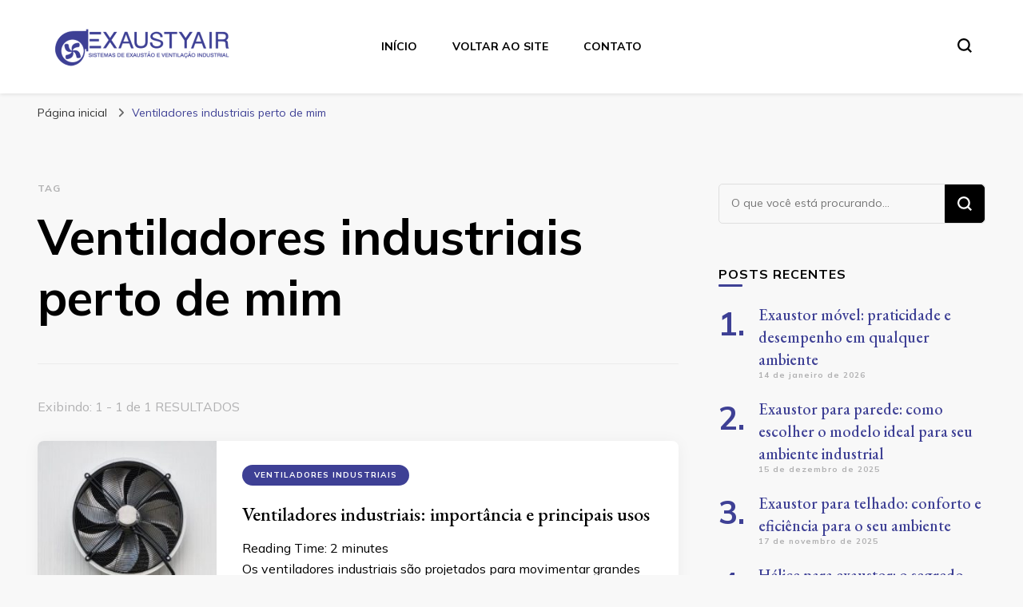

--- FILE ---
content_type: text/html; charset=UTF-8
request_url: https://www.exaustyair.com.br/blog/tag/ventiladores-industriais-perto-de-mim/
body_size: 14707
content:
    <!DOCTYPE html>
    <html lang="pt-BR">
    <head itemscope itemtype="http://schema.org/WebSite">
	    <meta charset="UTF-8">
    <meta name="viewport" content="width=device-width, initial-scale=1">
    <link rel="profile" href="http://gmpg.org/xfn/11">
    <meta name='robots' content='index, follow, max-image-preview:large, max-snippet:-1, max-video-preview:-1' />

	<!-- This site is optimized with the Yoast SEO plugin v23.2 - https://yoast.com/wordpress/plugins/seo/ -->
	<title>Arquivo de Ventiladores industriais perto de mim - Blog</title>
	<link rel="canonical" href="https://www.exaustyair.com.br/blog/tag/ventiladores-industriais-perto-de-mim/" />
	<meta property="og:locale" content="pt_BR" />
	<meta property="og:type" content="article" />
	<meta property="og:title" content="Arquivo de Ventiladores industriais perto de mim - Blog" />
	<meta property="og:url" content="https://www.exaustyair.com.br/blog/tag/ventiladores-industriais-perto-de-mim/" />
	<meta property="og:site_name" content="Blog" />
	<meta name="twitter:card" content="summary_large_image" />
	<script type="application/ld+json" class="yoast-schema-graph">{"@context":"https://schema.org","@graph":[{"@type":"CollectionPage","@id":"https://www.exaustyair.com.br/blog/tag/ventiladores-industriais-perto-de-mim/","url":"https://www.exaustyair.com.br/blog/tag/ventiladores-industriais-perto-de-mim/","name":"Arquivo de Ventiladores industriais perto de mim - Blog","isPartOf":{"@id":"https://www.exaustyair.com.br/blog/#website"},"primaryImageOfPage":{"@id":"https://www.exaustyair.com.br/blog/tag/ventiladores-industriais-perto-de-mim/#primaryimage"},"image":{"@id":"https://www.exaustyair.com.br/blog/tag/ventiladores-industriais-perto-de-mim/#primaryimage"},"thumbnailUrl":"https://www.exaustyair.com.br/blog/wp-content/uploads/2024/03/ventiladores-industriais-1.jpg","breadcrumb":{"@id":"https://www.exaustyair.com.br/blog/tag/ventiladores-industriais-perto-de-mim/#breadcrumb"},"inLanguage":"pt-BR"},{"@type":"ImageObject","inLanguage":"pt-BR","@id":"https://www.exaustyair.com.br/blog/tag/ventiladores-industriais-perto-de-mim/#primaryimage","url":"https://www.exaustyair.com.br/blog/wp-content/uploads/2024/03/ventiladores-industriais-1.jpg","contentUrl":"https://www.exaustyair.com.br/blog/wp-content/uploads/2024/03/ventiladores-industriais-1.jpg","width":1000,"height":622},{"@type":"BreadcrumbList","@id":"https://www.exaustyair.com.br/blog/tag/ventiladores-industriais-perto-de-mim/#breadcrumb","itemListElement":[{"@type":"ListItem","position":1,"name":"Início","item":"https://www.exaustyair.com.br/blog/"},{"@type":"ListItem","position":2,"name":"Ventiladores industriais perto de mim"}]},{"@type":"WebSite","@id":"https://www.exaustyair.com.br/blog/#website","url":"https://www.exaustyair.com.br/blog/","name":"Blog","description":"Exaustyair","publisher":{"@id":"https://www.exaustyair.com.br/blog/#organization"},"potentialAction":[{"@type":"SearchAction","target":{"@type":"EntryPoint","urlTemplate":"https://www.exaustyair.com.br/blog/?s={search_term_string}"},"query-input":"required name=search_term_string"}],"inLanguage":"pt-BR"},{"@type":"Organization","@id":"https://www.exaustyair.com.br/blog/#organization","name":"Blog","url":"https://www.exaustyair.com.br/blog/","logo":{"@type":"ImageObject","inLanguage":"pt-BR","@id":"https://www.exaustyair.com.br/blog/#/schema/logo/image/","url":"https://www.exaustyair.com.br/blog/wp-content/uploads/2024/03/logo-1.png","contentUrl":"https://www.exaustyair.com.br/blog/wp-content/uploads/2024/03/logo-1.png","width":450,"height":150,"caption":"Blog"},"image":{"@id":"https://www.exaustyair.com.br/blog/#/schema/logo/image/"}}]}</script>
	<!-- / Yoast SEO plugin. -->


<link rel='dns-prefetch' href='//fonts.googleapis.com' />
<link rel="alternate" type="application/rss+xml" title="Feed para Blog &raquo;" href="https://www.exaustyair.com.br/blog/feed/" />
<link rel="alternate" type="application/rss+xml" title="Feed de comentários para Blog &raquo;" href="https://www.exaustyair.com.br/blog/comments/feed/" />
<link rel="alternate" type="application/rss+xml" title="Feed de tag para Blog &raquo; Ventiladores industriais perto de mim" href="https://www.exaustyair.com.br/blog/tag/ventiladores-industriais-perto-de-mim/feed/" />
<style id='wp-img-auto-sizes-contain-inline-css' type='text/css'>
img:is([sizes=auto i],[sizes^="auto," i]){contain-intrinsic-size:3000px 1500px}
/*# sourceURL=wp-img-auto-sizes-contain-inline-css */
</style>
<style id='wp-emoji-styles-inline-css' type='text/css'>

	img.wp-smiley, img.emoji {
		display: inline !important;
		border: none !important;
		box-shadow: none !important;
		height: 1em !important;
		width: 1em !important;
		margin: 0 0.07em !important;
		vertical-align: -0.1em !important;
		background: none !important;
		padding: 0 !important;
	}
/*# sourceURL=wp-emoji-styles-inline-css */
</style>
<style id='wp-block-library-inline-css' type='text/css'>
:root{--wp-block-synced-color:#7a00df;--wp-block-synced-color--rgb:122,0,223;--wp-bound-block-color:var(--wp-block-synced-color);--wp-editor-canvas-background:#ddd;--wp-admin-theme-color:#007cba;--wp-admin-theme-color--rgb:0,124,186;--wp-admin-theme-color-darker-10:#006ba1;--wp-admin-theme-color-darker-10--rgb:0,107,160.5;--wp-admin-theme-color-darker-20:#005a87;--wp-admin-theme-color-darker-20--rgb:0,90,135;--wp-admin-border-width-focus:2px}@media (min-resolution:192dpi){:root{--wp-admin-border-width-focus:1.5px}}.wp-element-button{cursor:pointer}:root .has-very-light-gray-background-color{background-color:#eee}:root .has-very-dark-gray-background-color{background-color:#313131}:root .has-very-light-gray-color{color:#eee}:root .has-very-dark-gray-color{color:#313131}:root .has-vivid-green-cyan-to-vivid-cyan-blue-gradient-background{background:linear-gradient(135deg,#00d084,#0693e3)}:root .has-purple-crush-gradient-background{background:linear-gradient(135deg,#34e2e4,#4721fb 50%,#ab1dfe)}:root .has-hazy-dawn-gradient-background{background:linear-gradient(135deg,#faaca8,#dad0ec)}:root .has-subdued-olive-gradient-background{background:linear-gradient(135deg,#fafae1,#67a671)}:root .has-atomic-cream-gradient-background{background:linear-gradient(135deg,#fdd79a,#004a59)}:root .has-nightshade-gradient-background{background:linear-gradient(135deg,#330968,#31cdcf)}:root .has-midnight-gradient-background{background:linear-gradient(135deg,#020381,#2874fc)}:root{--wp--preset--font-size--normal:16px;--wp--preset--font-size--huge:42px}.has-regular-font-size{font-size:1em}.has-larger-font-size{font-size:2.625em}.has-normal-font-size{font-size:var(--wp--preset--font-size--normal)}.has-huge-font-size{font-size:var(--wp--preset--font-size--huge)}.has-text-align-center{text-align:center}.has-text-align-left{text-align:left}.has-text-align-right{text-align:right}.has-fit-text{white-space:nowrap!important}#end-resizable-editor-section{display:none}.aligncenter{clear:both}.items-justified-left{justify-content:flex-start}.items-justified-center{justify-content:center}.items-justified-right{justify-content:flex-end}.items-justified-space-between{justify-content:space-between}.screen-reader-text{border:0;clip-path:inset(50%);height:1px;margin:-1px;overflow:hidden;padding:0;position:absolute;width:1px;word-wrap:normal!important}.screen-reader-text:focus{background-color:#ddd;clip-path:none;color:#444;display:block;font-size:1em;height:auto;left:5px;line-height:normal;padding:15px 23px 14px;text-decoration:none;top:5px;width:auto;z-index:100000}html :where(.has-border-color){border-style:solid}html :where([style*=border-top-color]){border-top-style:solid}html :where([style*=border-right-color]){border-right-style:solid}html :where([style*=border-bottom-color]){border-bottom-style:solid}html :where([style*=border-left-color]){border-left-style:solid}html :where([style*=border-width]){border-style:solid}html :where([style*=border-top-width]){border-top-style:solid}html :where([style*=border-right-width]){border-right-style:solid}html :where([style*=border-bottom-width]){border-bottom-style:solid}html :where([style*=border-left-width]){border-left-style:solid}html :where(img[class*=wp-image-]){height:auto;max-width:100%}:where(figure){margin:0 0 1em}html :where(.is-position-sticky){--wp-admin--admin-bar--position-offset:var(--wp-admin--admin-bar--height,0px)}@media screen and (max-width:600px){html :where(.is-position-sticky){--wp-admin--admin-bar--position-offset:0px}}

/*# sourceURL=wp-block-library-inline-css */
</style><style id='wp-block-categories-inline-css' type='text/css'>
.wp-block-categories{box-sizing:border-box}.wp-block-categories.alignleft{margin-right:2em}.wp-block-categories.alignright{margin-left:2em}.wp-block-categories.wp-block-categories-dropdown.aligncenter{text-align:center}.wp-block-categories .wp-block-categories__label{display:block;width:100%}
/*# sourceURL=https://www.exaustyair.com.br/blog/wp-includes/blocks/categories/style.min.css */
</style>
<style id='wp-block-heading-inline-css' type='text/css'>
h1:where(.wp-block-heading).has-background,h2:where(.wp-block-heading).has-background,h3:where(.wp-block-heading).has-background,h4:where(.wp-block-heading).has-background,h5:where(.wp-block-heading).has-background,h6:where(.wp-block-heading).has-background{padding:1.25em 2.375em}h1.has-text-align-left[style*=writing-mode]:where([style*=vertical-lr]),h1.has-text-align-right[style*=writing-mode]:where([style*=vertical-rl]),h2.has-text-align-left[style*=writing-mode]:where([style*=vertical-lr]),h2.has-text-align-right[style*=writing-mode]:where([style*=vertical-rl]),h3.has-text-align-left[style*=writing-mode]:where([style*=vertical-lr]),h3.has-text-align-right[style*=writing-mode]:where([style*=vertical-rl]),h4.has-text-align-left[style*=writing-mode]:where([style*=vertical-lr]),h4.has-text-align-right[style*=writing-mode]:where([style*=vertical-rl]),h5.has-text-align-left[style*=writing-mode]:where([style*=vertical-lr]),h5.has-text-align-right[style*=writing-mode]:where([style*=vertical-rl]),h6.has-text-align-left[style*=writing-mode]:where([style*=vertical-lr]),h6.has-text-align-right[style*=writing-mode]:where([style*=vertical-rl]){rotate:180deg}
/*# sourceURL=https://www.exaustyair.com.br/blog/wp-includes/blocks/heading/style.min.css */
</style>
<style id='wp-block-group-inline-css' type='text/css'>
.wp-block-group{box-sizing:border-box}:where(.wp-block-group.wp-block-group-is-layout-constrained){position:relative}
/*# sourceURL=https://www.exaustyair.com.br/blog/wp-includes/blocks/group/style.min.css */
</style>
<style id='wp-block-paragraph-inline-css' type='text/css'>
.is-small-text{font-size:.875em}.is-regular-text{font-size:1em}.is-large-text{font-size:2.25em}.is-larger-text{font-size:3em}.has-drop-cap:not(:focus):first-letter{float:left;font-size:8.4em;font-style:normal;font-weight:100;line-height:.68;margin:.05em .1em 0 0;text-transform:uppercase}body.rtl .has-drop-cap:not(:focus):first-letter{float:none;margin-left:.1em}p.has-drop-cap.has-background{overflow:hidden}:root :where(p.has-background){padding:1.25em 2.375em}:where(p.has-text-color:not(.has-link-color)) a{color:inherit}p.has-text-align-left[style*="writing-mode:vertical-lr"],p.has-text-align-right[style*="writing-mode:vertical-rl"]{rotate:180deg}
/*# sourceURL=https://www.exaustyair.com.br/blog/wp-includes/blocks/paragraph/style.min.css */
</style>
<style id='global-styles-inline-css' type='text/css'>
:root{--wp--preset--aspect-ratio--square: 1;--wp--preset--aspect-ratio--4-3: 4/3;--wp--preset--aspect-ratio--3-4: 3/4;--wp--preset--aspect-ratio--3-2: 3/2;--wp--preset--aspect-ratio--2-3: 2/3;--wp--preset--aspect-ratio--16-9: 16/9;--wp--preset--aspect-ratio--9-16: 9/16;--wp--preset--color--black: #000000;--wp--preset--color--cyan-bluish-gray: #abb8c3;--wp--preset--color--white: #ffffff;--wp--preset--color--pale-pink: #f78da7;--wp--preset--color--vivid-red: #cf2e2e;--wp--preset--color--luminous-vivid-orange: #ff6900;--wp--preset--color--luminous-vivid-amber: #fcb900;--wp--preset--color--light-green-cyan: #7bdcb5;--wp--preset--color--vivid-green-cyan: #00d084;--wp--preset--color--pale-cyan-blue: #8ed1fc;--wp--preset--color--vivid-cyan-blue: #0693e3;--wp--preset--color--vivid-purple: #9b51e0;--wp--preset--gradient--vivid-cyan-blue-to-vivid-purple: linear-gradient(135deg,rgb(6,147,227) 0%,rgb(155,81,224) 100%);--wp--preset--gradient--light-green-cyan-to-vivid-green-cyan: linear-gradient(135deg,rgb(122,220,180) 0%,rgb(0,208,130) 100%);--wp--preset--gradient--luminous-vivid-amber-to-luminous-vivid-orange: linear-gradient(135deg,rgb(252,185,0) 0%,rgb(255,105,0) 100%);--wp--preset--gradient--luminous-vivid-orange-to-vivid-red: linear-gradient(135deg,rgb(255,105,0) 0%,rgb(207,46,46) 100%);--wp--preset--gradient--very-light-gray-to-cyan-bluish-gray: linear-gradient(135deg,rgb(238,238,238) 0%,rgb(169,184,195) 100%);--wp--preset--gradient--cool-to-warm-spectrum: linear-gradient(135deg,rgb(74,234,220) 0%,rgb(151,120,209) 20%,rgb(207,42,186) 40%,rgb(238,44,130) 60%,rgb(251,105,98) 80%,rgb(254,248,76) 100%);--wp--preset--gradient--blush-light-purple: linear-gradient(135deg,rgb(255,206,236) 0%,rgb(152,150,240) 100%);--wp--preset--gradient--blush-bordeaux: linear-gradient(135deg,rgb(254,205,165) 0%,rgb(254,45,45) 50%,rgb(107,0,62) 100%);--wp--preset--gradient--luminous-dusk: linear-gradient(135deg,rgb(255,203,112) 0%,rgb(199,81,192) 50%,rgb(65,88,208) 100%);--wp--preset--gradient--pale-ocean: linear-gradient(135deg,rgb(255,245,203) 0%,rgb(182,227,212) 50%,rgb(51,167,181) 100%);--wp--preset--gradient--electric-grass: linear-gradient(135deg,rgb(202,248,128) 0%,rgb(113,206,126) 100%);--wp--preset--gradient--midnight: linear-gradient(135deg,rgb(2,3,129) 0%,rgb(40,116,252) 100%);--wp--preset--font-size--small: 13px;--wp--preset--font-size--medium: 20px;--wp--preset--font-size--large: 36px;--wp--preset--font-size--x-large: 42px;--wp--preset--spacing--20: 0.44rem;--wp--preset--spacing--30: 0.67rem;--wp--preset--spacing--40: 1rem;--wp--preset--spacing--50: 1.5rem;--wp--preset--spacing--60: 2.25rem;--wp--preset--spacing--70: 3.38rem;--wp--preset--spacing--80: 5.06rem;--wp--preset--shadow--natural: 6px 6px 9px rgba(0, 0, 0, 0.2);--wp--preset--shadow--deep: 12px 12px 50px rgba(0, 0, 0, 0.4);--wp--preset--shadow--sharp: 6px 6px 0px rgba(0, 0, 0, 0.2);--wp--preset--shadow--outlined: 6px 6px 0px -3px rgb(255, 255, 255), 6px 6px rgb(0, 0, 0);--wp--preset--shadow--crisp: 6px 6px 0px rgb(0, 0, 0);}:where(.is-layout-flex){gap: 0.5em;}:where(.is-layout-grid){gap: 0.5em;}body .is-layout-flex{display: flex;}.is-layout-flex{flex-wrap: wrap;align-items: center;}.is-layout-flex > :is(*, div){margin: 0;}body .is-layout-grid{display: grid;}.is-layout-grid > :is(*, div){margin: 0;}:where(.wp-block-columns.is-layout-flex){gap: 2em;}:where(.wp-block-columns.is-layout-grid){gap: 2em;}:where(.wp-block-post-template.is-layout-flex){gap: 1.25em;}:where(.wp-block-post-template.is-layout-grid){gap: 1.25em;}.has-black-color{color: var(--wp--preset--color--black) !important;}.has-cyan-bluish-gray-color{color: var(--wp--preset--color--cyan-bluish-gray) !important;}.has-white-color{color: var(--wp--preset--color--white) !important;}.has-pale-pink-color{color: var(--wp--preset--color--pale-pink) !important;}.has-vivid-red-color{color: var(--wp--preset--color--vivid-red) !important;}.has-luminous-vivid-orange-color{color: var(--wp--preset--color--luminous-vivid-orange) !important;}.has-luminous-vivid-amber-color{color: var(--wp--preset--color--luminous-vivid-amber) !important;}.has-light-green-cyan-color{color: var(--wp--preset--color--light-green-cyan) !important;}.has-vivid-green-cyan-color{color: var(--wp--preset--color--vivid-green-cyan) !important;}.has-pale-cyan-blue-color{color: var(--wp--preset--color--pale-cyan-blue) !important;}.has-vivid-cyan-blue-color{color: var(--wp--preset--color--vivid-cyan-blue) !important;}.has-vivid-purple-color{color: var(--wp--preset--color--vivid-purple) !important;}.has-black-background-color{background-color: var(--wp--preset--color--black) !important;}.has-cyan-bluish-gray-background-color{background-color: var(--wp--preset--color--cyan-bluish-gray) !important;}.has-white-background-color{background-color: var(--wp--preset--color--white) !important;}.has-pale-pink-background-color{background-color: var(--wp--preset--color--pale-pink) !important;}.has-vivid-red-background-color{background-color: var(--wp--preset--color--vivid-red) !important;}.has-luminous-vivid-orange-background-color{background-color: var(--wp--preset--color--luminous-vivid-orange) !important;}.has-luminous-vivid-amber-background-color{background-color: var(--wp--preset--color--luminous-vivid-amber) !important;}.has-light-green-cyan-background-color{background-color: var(--wp--preset--color--light-green-cyan) !important;}.has-vivid-green-cyan-background-color{background-color: var(--wp--preset--color--vivid-green-cyan) !important;}.has-pale-cyan-blue-background-color{background-color: var(--wp--preset--color--pale-cyan-blue) !important;}.has-vivid-cyan-blue-background-color{background-color: var(--wp--preset--color--vivid-cyan-blue) !important;}.has-vivid-purple-background-color{background-color: var(--wp--preset--color--vivid-purple) !important;}.has-black-border-color{border-color: var(--wp--preset--color--black) !important;}.has-cyan-bluish-gray-border-color{border-color: var(--wp--preset--color--cyan-bluish-gray) !important;}.has-white-border-color{border-color: var(--wp--preset--color--white) !important;}.has-pale-pink-border-color{border-color: var(--wp--preset--color--pale-pink) !important;}.has-vivid-red-border-color{border-color: var(--wp--preset--color--vivid-red) !important;}.has-luminous-vivid-orange-border-color{border-color: var(--wp--preset--color--luminous-vivid-orange) !important;}.has-luminous-vivid-amber-border-color{border-color: var(--wp--preset--color--luminous-vivid-amber) !important;}.has-light-green-cyan-border-color{border-color: var(--wp--preset--color--light-green-cyan) !important;}.has-vivid-green-cyan-border-color{border-color: var(--wp--preset--color--vivid-green-cyan) !important;}.has-pale-cyan-blue-border-color{border-color: var(--wp--preset--color--pale-cyan-blue) !important;}.has-vivid-cyan-blue-border-color{border-color: var(--wp--preset--color--vivid-cyan-blue) !important;}.has-vivid-purple-border-color{border-color: var(--wp--preset--color--vivid-purple) !important;}.has-vivid-cyan-blue-to-vivid-purple-gradient-background{background: var(--wp--preset--gradient--vivid-cyan-blue-to-vivid-purple) !important;}.has-light-green-cyan-to-vivid-green-cyan-gradient-background{background: var(--wp--preset--gradient--light-green-cyan-to-vivid-green-cyan) !important;}.has-luminous-vivid-amber-to-luminous-vivid-orange-gradient-background{background: var(--wp--preset--gradient--luminous-vivid-amber-to-luminous-vivid-orange) !important;}.has-luminous-vivid-orange-to-vivid-red-gradient-background{background: var(--wp--preset--gradient--luminous-vivid-orange-to-vivid-red) !important;}.has-very-light-gray-to-cyan-bluish-gray-gradient-background{background: var(--wp--preset--gradient--very-light-gray-to-cyan-bluish-gray) !important;}.has-cool-to-warm-spectrum-gradient-background{background: var(--wp--preset--gradient--cool-to-warm-spectrum) !important;}.has-blush-light-purple-gradient-background{background: var(--wp--preset--gradient--blush-light-purple) !important;}.has-blush-bordeaux-gradient-background{background: var(--wp--preset--gradient--blush-bordeaux) !important;}.has-luminous-dusk-gradient-background{background: var(--wp--preset--gradient--luminous-dusk) !important;}.has-pale-ocean-gradient-background{background: var(--wp--preset--gradient--pale-ocean) !important;}.has-electric-grass-gradient-background{background: var(--wp--preset--gradient--electric-grass) !important;}.has-midnight-gradient-background{background: var(--wp--preset--gradient--midnight) !important;}.has-small-font-size{font-size: var(--wp--preset--font-size--small) !important;}.has-medium-font-size{font-size: var(--wp--preset--font-size--medium) !important;}.has-large-font-size{font-size: var(--wp--preset--font-size--large) !important;}.has-x-large-font-size{font-size: var(--wp--preset--font-size--x-large) !important;}
/*# sourceURL=global-styles-inline-css */
</style>

<style id='classic-theme-styles-inline-css' type='text/css'>
/*! This file is auto-generated */
.wp-block-button__link{color:#fff;background-color:#32373c;border-radius:9999px;box-shadow:none;text-decoration:none;padding:calc(.667em + 2px) calc(1.333em + 2px);font-size:1.125em}.wp-block-file__button{background:#32373c;color:#fff;text-decoration:none}
/*# sourceURL=/wp-includes/css/classic-themes.min.css */
</style>
<style id='br-resumo-inline-inline-css' type='text/css'>

      :root{
        --br-primary: var(--wp--preset--color--primary, var(--global-palette1, var(--ast-global-color-0, var(--theme-primary, var(--primary, #6d28d9))))));
        --br-border: color-mix(in srgb, var(--br-primary) 55%, #cccccc);
        --br-hover: color-mix(in srgb, var(--br-primary) 12%, transparent);
      }
      .resumo-box.uol-white{
        border:2px solid var(--br-border) !important;
        border-radius:12px !important;
        background:#fff !important;
        color:#111 !important;
        margin:24px 0 !important;
        font-family:Inter,Arial,sans-serif;
        overflow:hidden; box-sizing:border-box;
      }
      .uol-white .br-collapsible__toggle{
        all:unset;display:flex;align-items:center;width:100%;cursor:pointer;
        padding:12px 16px;box-sizing:border-box;border-radius:12px;
        color:#111 !important;background:transparent !important;
        text-decoration:none !important;outline:none !important;
        box-shadow:none !important;
      }
      .uol-white .br-collapsible__toggle:hover{ background: var(--br-hover) !important; }
      .uol-white .br-collapsible__toggle::before,
      .uol-white .br-collapsible__toggle::after{ content:none !important; }
      .uol-white .br-collapsible__title,
      .uol-white .br-collapsible__title:hover{
        background:transparent !important;box-shadow:none !important;
        text-decoration:none !important;color:#111 !important;
        padding:0 !important;margin:0 !important;line-height:1.4;
        display:flex;align-items:center;gap:8px;font-size:20px;font-weight:700;
      }
      .uol-white .br-caret{ color:#111 !important;font-weight:700; }
      .uol-white .br-collapsible__content{ padding:8px 16px 16px 16px;background:#fff !important;color:#111 !important; }
      .uol-white .br-list{list-style:none;margin:0;padding:0;}
      .uol-white .br-list li{position:relative;padding-left:18px;margin:10px 0;line-height:1.6;color:#111 !important;}
      .uol-white .br-list li::before{content:'▪';position:absolute;left:0;top:0.2em;color: var(--br-primary);font-size:14px;line-height:1;}
      .uol-white .resumo-info{font-size:12px;color:#666;margin-top:10px;}
      @supports not (background: color-mix(in srgb, red 10%, transparent)){
        :root{ --br-hover: rgba(109,40,217, .12); }
      }
    
/*# sourceURL=br-resumo-inline-inline-css */
</style>
<link rel='stylesheet' id='ez-toc-css' href='https://www.exaustyair.com.br/blog/wp-content/plugins/easy-table-of-contents/assets/css/screen.min.css?ver=2.0.67.1' type='text/css' media='all' />
<style id='ez-toc-inline-css' type='text/css'>
div#ez-toc-container .ez-toc-title {font-size: 120%;}div#ez-toc-container .ez-toc-title {font-weight: 500;}div#ez-toc-container ul li {font-size: 95%;}div#ez-toc-container ul li {font-weight: 500;}div#ez-toc-container nav ul ul li {font-size: 90%;}
.ez-toc-container-direction {direction: ltr;}.ez-toc-counter ul{counter-reset: item ;}.ez-toc-counter nav ul li a::before {content: counters(item, ".", decimal) ". ";display: inline-block;counter-increment: item;flex-grow: 0;flex-shrink: 0;margin-right: .2em; float: left; }.ez-toc-widget-direction {direction: ltr;}.ez-toc-widget-container ul{counter-reset: item ;}.ez-toc-widget-container nav ul li a::before {content: counters(item, ".", decimal) ". ";display: inline-block;counter-increment: item;flex-grow: 0;flex-shrink: 0;margin-right: .2em; float: left; }
/*# sourceURL=ez-toc-inline-css */
</style>
<link rel='stylesheet' id='owl-carousel-css' href='https://www.exaustyair.com.br/blog/wp-content/themes/blossom-pin/css/owl.carousel.min.css?ver=2.2.1' type='text/css' media='all' />
<link rel='stylesheet' id='blossom-pin-google-fonts-css' href='https://fonts.googleapis.com/css?family=Mulish%3A200%2C300%2Cregular%2C500%2C600%2C700%2C800%2C900%2C200italic%2C300italic%2Citalic%2C500italic%2C600italic%2C700italic%2C800italic%2C900italic%7CEB+Garamond%3Aregular%2C500%2C600%2C700%2C800%2Citalic%2C500italic%2C600italic%2C700italic%2C800italic%7CCormorant+Garamond%3Aregular' type='text/css' media='all' />
<link rel='stylesheet' id='blossom-pinit-parent-style-css' href='https://www.exaustyair.com.br/blog/wp-content/themes/blossom-pin/style.css?ver=6.9' type='text/css' media='all' />
<link rel='stylesheet' id='blossom-pin-css' href='https://www.exaustyair.com.br/blog/wp-content/themes/blossom-pinit/style.css?ver=1.0.6' type='text/css' media='all' />
<style id='blossom-pin-inline-css' type='text/css'>

    
    /*Typography*/

    body,
    button,
    input,
    select,
    optgroup,
    textarea,
    .woocommerce div.product .woocommerce-tabs .panel{
        font-family : Mulish;
        font-size   : 18px;        
    }
    
    .site-header .site-branding .site-title,
    .single-header .site-branding .site-title,
    .mobile-header .mobile-site-header .site-branding .site-title{
        font-family : Cormorant Garamond;
        font-weight : 400;
        font-style  : normal;
    }

    .newsletter-section .blossomthemes-email-newsletter-wrapper .text-holder h3,
    .newsletter-section .blossomthemes-email-newsletter-wrapper.bg-img .text-holder h3,
    .single .navigation .post-title,
    .woocommerce div.product .woocommerce-tabs .panel h2,
    .woocommerce div.product .product_title,
    #primary .post .entry-content blockquote cite, 
    #primary .page .entry-content blockquote cite{
        font-family : Mulish;
    }
    
    /*Color Scheme*/
    a, 
    .main-navigation ul li a:hover,
    .main-navigation ul .current-menu-item > a,
    .main-navigation ul li:hover > a, 
    .site-header .site-branding .site-title a:hover, 
    .site-header .social-networks ul li a:hover, 
    .banner-slider .item .text-holder .entry-title a:hover, 
    .blog #primary .post .entry-header .entry-title a:hover, 
    .blog #primary .post .entry-footer .read-more:hover, 
    .blog #primary .post .entry-footer .edit-link a:hover, 
    .blog #primary .post .bottom .posted-on a:hover, 
    .newsletter-section .social-networks ul li a:hover, 
    .instagram-section .profile-link:hover, 
    .search #primary .search-post .entry-header .entry-title a:hover,
     .archive #primary .post .entry-header .entry-title a:hover, 
     .search #primary .search-post .entry-footer .posted-on a:hover,
     .archive #primary .post .entry-footer .posted-on a:hover, 
     .single #primary .post .holder .meta-info .entry-meta a:hover, 
    .single-header .site-branding .site-title a:hover, 
    .single-header .social-networks ul li a:hover, 
    .comments-area .comment-body .text-holder .top .comment-metadata a:hover, 
    .comments-area .comment-body .text-holder .reply a:hover, 
    .recommended-post .post .entry-header .entry-title a:hover, 
    .error-wrapper .error-holder h3, 
    .widget_bttk_popular_post ul li .entry-header .entry-title a:hover,
     .widget_bttk_pro_recent_post ul li .entry-header .entry-title a:hover, 
     .widget_bttk_popular_post ul li .entry-header .entry-meta a:hover,
     .widget_bttk_pro_recent_post ul li .entry-header .entry-meta a:hover,
     .widget_bttk_popular_post .style-two li .entry-header .cat-links a:hover,
     .widget_bttk_pro_recent_post .style-two li .entry-header .cat-links a:hover,
     .widget_bttk_popular_post .style-three li .entry-header .cat-links a:hover,
     .widget_bttk_pro_recent_post .style-three li .entry-header .cat-links a:hover, 
     .widget_recent_entries ul li:before, 
     .widget_recent_entries ul li a:hover, 
    .widget_recent_comments ul li:before, 
    .widget_bttk_posts_category_slider_widget .carousel-title .cat-links a:hover, 
    .widget_bttk_posts_category_slider_widget .carousel-title .title a:hover, 
    .site-footer .footer-b .footer-nav ul li a:hover, 
    .single .navigation a:hover .post-title, 
    .page-template-blossom-portfolio .portfolio-holder .portfolio-sorting .is-checked, 
    .portfolio-item a:hover, 
    .single-blossom-portfolio .post-navigation .nav-previous a:hover,
     .single-blossom-portfolio .post-navigation .nav-next a:hover, 
     .mobile-header .mobile-site-header .site-branding .site-title a:hover, 
    .mobile-menu .main-navigation ul li:hover svg, 
    .main-navigation ul ul li a:hover, 
    .main-navigation ul ul li:hover > a, 
    .main-navigation ul ul .current-menu-item > a, 
    .main-navigation ul ul .current-menu-ancestor > a, 
    .main-navigation ul ul .current_page_item > a, 
    .main-navigation ul ul .current_page_ancestor > a, 
    .mobile-menu .main-navigation ul ul li a:hover,
    .mobile-menu .main-navigation ul ul li:hover > a, 
    .mobile-menu .social-networks ul li a:hover, 
    .site-main .blossom-portfolio .entry-title a:hover, 
    .site-main .blossom-portfolio .entry-footer .posted-on a:hover, 
    #crumbs a:hover, #crumbs .current a,
    .underline .entry-content a:hover{
        color: #3e4095;
    }

    .blog #primary .post .entry-header .category a,
    .widget .widget-title::after,
    .widget_bttk_custom_categories ul li a:hover .post-count,
    .widget_blossomtheme_companion_cta_widget .text-holder .button-wrap .btn-cta,
    .widget_blossomtheme_featured_page_widget .text-holder .btn-readmore:hover,
    .widget_bttk_icon_text_widget .text-holder .btn-readmore:hover,
    .widget_bttk_image_text_widget ul li .btn-readmore:hover,
    .newsletter-section,
    .single .post-entry-header .category a,
    .single #primary .post .holder .meta-info .entry-meta .byline:after,
    .recommended-post .post .entry-header .category a,
    .search #primary .search-post .entry-header .category a,
    .archive #primary .post .entry-header .category a,
    .banner-slider .item .text-holder .category a,
    .back-to-top,
    .single-header .progress-bar,
    .widget_bttk_author_bio .readmore:hover,
    .banner-layout-two .text-holder .category a, 
    .banner-layout-two .text-holder .category span,
    .banner-layout-two .item,
    .banner .banner-caption .banner-link:hover,
    .banner-slider .item{
        background: #3e4095;
    }

    .blog #primary .post .entry-footer .read-more:hover,
    .blog #primary .post .entry-footer .edit-link a:hover{
        border-bottom-color: #3e4095;
        color: #3e4095;
    }

    button:hover,
    input[type="button"]:hover,
    input[type="reset"]:hover,
    input[type="submit"]:hover,
    .error-wrapper .error-holder .btn-home a:hover,
    .posts-navigation .nav-next:hover,
    .posts-navigation .nav-previous:hover{
        background: #3e4095;
        border-color: #3e4095;
    }

    .blog #primary .post .entry-header .entry-title a, 
    .banner-layout-two .text-holder .entry-title a,
    .banner-slider .item .text-holder .entry-title a{
        background-image: linear-gradient(180deg, transparent 95%,  #3e4095 0);
    }

    @media screen and (max-width: 1024px) {
        .main-navigation ul ul li a:hover, 
        .main-navigation ul ul li:hover > a, 
        .main-navigation ul ul .current-menu-item > a, 
        .main-navigation ul ul .current-menu-ancestor > a, 
        .main-navigation ul ul .current_page_item > a, 
        .main-navigation ul ul .current_page_ancestor > a {
            color: #3e4095 !important;
        }
    }

    /*Typography*/
    .banner-slider .item .text-holder .entry-title,
    .blog #primary .post .entry-header .entry-title,
    .widget_bttk_popular_post ul li .entry-header .entry-title,
    .widget_bttk_pro_recent_post ul li .entry-header .entry-title,
    .blossomthemes-email-newsletter-wrapper.bg-img .text-holder h3,
    .widget_recent_entries ul li a,
    .widget_bttk_posts_category_slider_widget .carousel-title .title,
    .widget_recent_comments ul li a,
    .single .post-entry-header .entry-title,
    .recommended-post .post .entry-header .entry-title,
    #primary .post .entry-content .pull-left,
    #primary .page .entry-content .pull-left,
    #primary .post .entry-content .pull-right,
    #primary .page .entry-content .pull-right,
    .single-header .title-holder .post-title,
    .search #primary .search-post .entry-header .entry-title,
    .archive #primary .post .entry-header .entry-title,
    .banner-layout-two .text-holder .entry-title,
    .single-blossom-portfolio .post-navigation .nav-previous, 
    .single-blossom-portfolio .post-navigation .nav-next,
    #primary .post .entry-content blockquote, 
    #primary .page .entry-content blockquote,
    .banner .banner-caption .banner-title{
        font-family : EB Garamond;
    }
/*# sourceURL=blossom-pin-inline-css */
</style>
<script type="text/javascript" src="https://www.exaustyair.com.br/blog/wp-includes/js/jquery/jquery.min.js?ver=3.7.1" id="jquery-core-js"></script>
<script type="text/javascript" src="https://www.exaustyair.com.br/blog/wp-includes/js/jquery/jquery-migrate.min.js?ver=3.4.1" id="jquery-migrate-js"></script>
<link rel="https://api.w.org/" href="https://www.exaustyair.com.br/blog/wp-json/" /><link rel="alternate" title="JSON" type="application/json" href="https://www.exaustyair.com.br/blog/wp-json/wp/v2/tags/163" /><link rel="EditURI" type="application/rsd+xml" title="RSD" href="https://www.exaustyair.com.br/blog/xmlrpc.php?rsd" />
<meta name="generator" content="WordPress 6.9" />
		<!-- Custom Logo: hide header text -->
		<style id="custom-logo-css" type="text/css">
			.site-title, .site-description {
				position: absolute;
				clip-path: inset(50%);
			}
		</style>
				<script>
			document.documentElement.className = document.documentElement.className.replace('no-js', 'js');
		</script>
				<style>
			.no-js img.lazyload {
				display: none;
			}

			figure.wp-block-image img.lazyloading {
				min-width: 150px;
			}

			.lazyload,
			.lazyloading {
				--smush-placeholder-width: 100px;
				--smush-placeholder-aspect-ratio: 1/1;
				width: var(--smush-placeholder-width) !important;
				aspect-ratio: var(--smush-placeholder-aspect-ratio) !important;
			}

						.lazyload, .lazyloading {
				opacity: 0;
			}

			.lazyloaded {
				opacity: 1;
				transition: opacity 400ms;
				transition-delay: 0ms;
			}

					</style>
		</head>

<body class="archive tag tag-ventiladores-industriais-perto-de-mim tag-163 wp-custom-logo wp-theme-blossom-pin wp-child-theme-blossom-pinit hfeed rightsidebar hassidebar" itemscope itemtype="http://schema.org/WebPage">

    <div id="page" class="site"><a aria-label="skip to content" class="skip-link" href="#content">Pular para o conteúdo</a>
        <div class="mobile-header">
        <div class="mobile-site-header">
            <button aria-label="primary menu toggle" id="toggle-button" data-toggle-target=".main-menu-modal" data-toggle-body-class="showing-main-menu-modal" aria-expanded="false" data-set-focus=".close-main-nav-toggle">
                <span></span>
                <span></span>
                <span></span>
            </button>
            <div class="mobile-menu-wrap">
                <nav id="mobile-site-navigation" class="main-navigation" itemscope itemtype="http://schema.org/SiteNavigationElement">
                    <div class="primary-menu-list main-menu-modal cover-modal" data-modal-target-string=".main-menu-modal">
                        <button class="btn-close-menu close-main-nav-toggle" data-toggle-target=".main-menu-modal" data-toggle-body-class="showing-main-menu-modal" aria-expanded="false" data-set-focus=".main-menu-modal"><span></span></button>
                        <div class="mobile-menu" aria-label="Mobile">
                            <div class="menu-menu-container"><ul id="mobile-primary-menu" class="menu main-menu-modal"><li id="menu-item-12" class="menu-item menu-item-type-custom menu-item-object-custom menu-item-home menu-item-12"><a href="https://www.exaustyair.com.br/blog">Início</a></li>
<li id="menu-item-13" class="menu-item menu-item-type-custom menu-item-object-custom menu-item-13"><a href="https://www.exaustyair.com.br/">Voltar ao site</a></li>
<li id="menu-item-14" class="menu-item menu-item-type-custom menu-item-object-custom menu-item-14"><a href="https://www.exaustyair.com.br/contato">Contato</a></li>
</ul></div>                        </div>
                    </div>
                </nav> 
                
                            </div>
                    <div class="site-branding" itemscope itemtype="http://schema.org/Organization">
            <a href="https://www.exaustyair.com.br/blog/" class="custom-logo-link" rel="home"><img width="450" height="150" src="https://www.exaustyair.com.br/blog/wp-content/uploads/2024/03/logo-1.png" class="custom-logo" alt="sistema de exaustão e ventilação em São Paulo" decoding="async" fetchpriority="high" srcset="https://www.exaustyair.com.br/blog/wp-content/uploads/2024/03/logo-1.png 450w, https://www.exaustyair.com.br/blog/wp-content/uploads/2024/03/logo-1-300x100.png 300w" sizes="(max-width: 450px) 100vw, 450px" /></a>                        <p class="site-title" itemprop="name"><a href="https://www.exaustyair.com.br/blog/" rel="home" itemprop="url">Blog</a></p>
                                            <p class="site-description">Exaustyair</p>
                            </div>
                <div class="tools">
                                    <div class=header-search>
                        <button aria-label="search form toggle" class="search-icon search-toggle" data-toggle-target=".mob-search-modal" data-toggle-body-class="showing-mob-search-modal" data-set-focus=".mob-search-modal .search-field" aria-expanded="false">
                            <svg class="open-icon" xmlns="http://www.w3.org/2000/svg" viewBox="-18214 -12091 18 18"><path id="Path_99" data-name="Path 99" d="M18,16.415l-3.736-3.736a7.751,7.751,0,0,0,1.585-4.755A7.876,7.876,0,0,0,7.925,0,7.876,7.876,0,0,0,0,7.925a7.876,7.876,0,0,0,7.925,7.925,7.751,7.751,0,0,0,4.755-1.585L16.415,18ZM2.264,7.925a5.605,5.605,0,0,1,5.66-5.66,5.605,5.605,0,0,1,5.66,5.66,5.605,5.605,0,0,1-5.66,5.66A5.605,5.605,0,0,1,2.264,7.925Z" transform="translate(-18214 -12091)"/></svg>
                        </button>
                        <div class="search-form-holder mob-search-modal cover-modal" data-modal-target-string=".mob-search-modal">
                            <div class="header-search-inner-wrap">
                                <form role="search" method="get" class="search-form" action="https://www.exaustyair.com.br/blog/"><label class="screen-reader-text">Procurando algo?</label><label for="submit-field"><span>Pesquise qualquer coisa e pressione Enter.</span><input type="search" class="search-field" placeholder="O que você está procurando..." value="" name="s" /></label><input type="submit" class="search-submit" value="Pesquisa" /></form> 
                                <button aria-label="search form toggle" class="search-icon close" data-toggle-target=".mob-search-modal" data-toggle-body-class="showing-mob-search-modal" data-set-focus=".mob-search-modal .search-field" aria-expanded="false">
                                    <svg class="close-icon" xmlns="http://www.w3.org/2000/svg" viewBox="10906 13031 18 18"><path id="Close" d="M23,6.813,21.187,5,14,12.187,6.813,5,5,6.813,12.187,14,5,21.187,6.813,23,14,15.813,21.187,23,23,21.187,15.813,14Z" transform="translate(10901 13026)"/></svg>
                                </button>
                            </div>
                        </div>
                        <div class="overlay"></div>
                    </div>
                            </div>
        </div>
    </div>
        <header id="masthead" class="site-header header-layout-one" itemscope itemtype="http://schema.org/WPHeader">

                <div class="site-branding" itemscope itemtype="http://schema.org/Organization">
            <a href="https://www.exaustyair.com.br/blog/" class="custom-logo-link" rel="home"><img width="450" height="150" data-src="https://www.exaustyair.com.br/blog/wp-content/uploads/2024/03/logo-1.png" class="custom-logo lazyload" alt="sistema de exaustão e ventilação em São Paulo" decoding="async" data-srcset="https://www.exaustyair.com.br/blog/wp-content/uploads/2024/03/logo-1.png 450w, https://www.exaustyair.com.br/blog/wp-content/uploads/2024/03/logo-1-300x100.png 300w" data-sizes="(max-width: 450px) 100vw, 450px" src="[data-uri]" style="--smush-placeholder-width: 450px; --smush-placeholder-aspect-ratio: 450/150;" /></a>                        <p class="site-title" itemprop="name"><a href="https://www.exaustyair.com.br/blog/" rel="home" itemprop="url">Blog</a></p>
                                            <p class="site-description">Exaustyair</p>
                            </div>
        <nav id="site-navigation" class="main-navigation" itemscope itemtype="http://schema.org/SiteNavigationElement">
            <div class="menu-menu-container"><ul id="primary-menu" class="menu"><li class="menu-item menu-item-type-custom menu-item-object-custom menu-item-home menu-item-12"><a href="https://www.exaustyair.com.br/blog">Início</a></li>
<li class="menu-item menu-item-type-custom menu-item-object-custom menu-item-13"><a href="https://www.exaustyair.com.br/">Voltar ao site</a></li>
<li class="menu-item menu-item-type-custom menu-item-object-custom menu-item-14"><a href="https://www.exaustyair.com.br/contato">Contato</a></li>
</ul></div>        </nav><!-- #site-navigation -->         
 
    <div class="tools">
        <div class=header-search>
            <button aria-label="search form toggle" class="search-icon search-toggle" data-toggle-target=".search-modal" data-toggle-body-class="showing-search-modal" data-set-focus=".search-modal .search-field" aria-expanded="false">
                <svg class="open-icon" xmlns="http://www.w3.org/2000/svg" viewBox="-18214 -12091 18 18"><path id="Path_99" data-name="Path 99" d="M18,16.415l-3.736-3.736a7.751,7.751,0,0,0,1.585-4.755A7.876,7.876,0,0,0,7.925,0,7.876,7.876,0,0,0,0,7.925a7.876,7.876,0,0,0,7.925,7.925,7.751,7.751,0,0,0,4.755-1.585L16.415,18ZM2.264,7.925a5.605,5.605,0,0,1,5.66-5.66,5.605,5.605,0,0,1,5.66,5.66,5.605,5.605,0,0,1-5.66,5.66A5.605,5.605,0,0,1,2.264,7.925Z" transform="translate(-18214 -12091)"/></svg>
            </button>
            <div class="search-form-holder search-modal cover-modal" data-modal-target-string=".search-modal">
                <div class="header-search-inner-wrap">
                    <form role="search" method="get" class="search-form" action="https://www.exaustyair.com.br/blog/"><label class="screen-reader-text">Procurando algo?</label><label for="submit-field"><span>Pesquise qualquer coisa e pressione Enter.</span><input type="search" class="search-field" placeholder="O que você está procurando..." value="" name="s" /></label><input type="submit" class="search-submit" value="Pesquisa" /></form> 
                    <button aria-label="search form toggle" class="search-icon close" data-toggle-target=".search-modal" data-toggle-body-class="showing-search-modal" data-set-focus=".search-modal .search-field" aria-expanded="false">
                        <svg class="close-icon" xmlns="http://www.w3.org/2000/svg" viewBox="10906 13031 18 18"><path id="Close" d="M23,6.813,21.187,5,14,12.187,6.813,5,5,6.813,12.187,14,5,21.187,6.813,23,14,15.813,21.187,23,23,21.187,15.813,14Z" transform="translate(10901 13026)"/></svg>
                    </button>
                </div>
            </div>
            <div class="overlay"></div>
        </div>
            </div>  
          
    </header>
    <div class="breadcrumb-wrapper"><div class="container">
                <div id="crumbs" itemscope itemtype="http://schema.org/BreadcrumbList"> 
                    <span itemprop="itemListElement" itemscope itemtype="http://schema.org/ListItem">
                        <a itemprop="item" href="https://www.exaustyair.com.br/blog"><span itemprop="name">Página inicial</span></a>
                        <meta itemprop="position" content="1" />
                        <span class="separator"><i class="fa fa-angle-right"></i></span>
                    </span><span class="current" itemprop="itemListElement" itemscope itemtype="http://schema.org/ListItem"><a itemprop="item" href="https://www.exaustyair.com.br/blog/tag/ventiladores-industriais-perto-de-mim/"><span itemprop="name">Ventiladores industriais perto de mim</span></a><meta itemprop="position" content="2" /></span></div></div></div><!-- .breadcrumb-wrapper -->        <div id="content" class="site-content">   
            <div class="container">
                <div id="primary" class="content-area">
                        <div class="page-header">
                <span class="label"> Tag </span> <h1 class="pate-title">Ventiladores industriais perto de mim</h1>            </div>
            <span class="search-per-page-count"> Exibindo:  1 - 1 de 1 RESULTADOS </span>        
		<main id="main" class="site-main">

		
<article id="post-31" class="post-31 post type-post status-publish format-standard has-post-thumbnail hentry category-ventiladores-industriais tag-aplicacoes-dos-ventiladores-industriais tag-comprar-ventiladores-industriais tag-comprar-ventiladores-industriais-em-sao-paulo tag-comprar-ventiladores-industriais-em-sp tag-comprar-ventiladores-industriais-na-grande-sao-paulo tag-comprar-ventiladores-industriais-na-mooca tag-comprar-ventiladores-industriais-na-zona-leste tag-comprar-ventiladores-industriais-no-belenzinho tag-comprar-ventiladores-industriais-no-carrao tag-comprar-ventiladores-industriais-no-tatuape tag-distribuidor-de-ventiladores-industriais tag-distribuidora-de-ventiladores-industriais tag-empresa-de-ventiladores-industriais tag-fabrica-de-ventiladores-industriais tag-fabricante-de-ventiladores-industriais tag-fornecedor-de-ventiladores-industriais tag-onde-buscar-ventiladores-industriais tag-onde-comprar-ventiladores-industriais tag-onde-encontrar-ventiladores-industriais tag-onde-encontrar-ventiladores-industriais-em-sao-paulo tag-onde-encontrar-ventiladores-industriais-em-sp tag-onde-encontrar-ventiladores-industriais-na-grande-sao-paulo tag-onde-encontrar-ventiladores-industriais-na-mooca tag-onde-encontrar-ventiladores-industriais-na-zona-leste tag-onde-encontrar-ventiladores-industriais-no-belenzinho tag-onde-encontrar-ventiladores-industriais-no-carrao tag-onde-encontrar-ventiladores-industriais-no-tatuape tag-por-que-investir-nos-ventiladores-industriais tag-ventiladores-industriais tag-ventiladores-industriais-direto-da-fabrica tag-ventiladores-industriais-em-sao-paulo tag-ventiladores-industriais-em-sp tag-ventiladores-industriais-na-grande-sao-paulo tag-ventiladores-industriais-na-mooca tag-ventiladores-industriais-na-zona-leste tag-ventiladores-industriais-no-belenzinho tag-ventiladores-industriais-no-carrao tag-ventiladores-industriais-no-tatuape tag-ventiladores-industriais-perto-de-mim tag-ventiladores-industriais-preco tag-ventiladores-industriais-proximo-a-mim search-post latest_post" itemscope itemtype="https://schema.org/Blog">
    <div class="post-thumbnail"><a href="https://www.exaustyair.com.br/blog/ventiladores-industriais-importancia-e-principais-usos/" class="post-thumbnail"><img width="448" height="279" data-src="https://www.exaustyair.com.br/blog/wp-content/uploads/2024/03/ventiladores-industriais-1.jpg" class="attachment-blossom-pin-archive size-blossom-pin-archive wp-post-image lazyload" alt="" itemprop="image" decoding="async" data-srcset="https://www.exaustyair.com.br/blog/wp-content/uploads/2024/03/ventiladores-industriais-1.jpg 1000w, https://www.exaustyair.com.br/blog/wp-content/uploads/2024/03/ventiladores-industriais-1-300x187.jpg 300w, https://www.exaustyair.com.br/blog/wp-content/uploads/2024/03/ventiladores-industriais-1-768x478.jpg 768w" data-sizes="(max-width: 448px) 100vw, 448px" src="[data-uri]" style="--smush-placeholder-width: 448px; --smush-placeholder-aspect-ratio: 448/279;" /></a></div>    <div class="text-holder">    <header class="entry-header">
        <span class="category" itemprop="about"><a href="https://www.exaustyair.com.br/blog/category/ventiladores-industriais/" rel="category tag">Ventiladores industriais</a></span><h2 class="entry-title"><a href="https://www.exaustyair.com.br/blog/ventiladores-industriais-importancia-e-principais-usos/" rel="bookmark">Ventiladores industriais: importância e principais usos</a></h2>    </header>    
    <div class="entry-content" itemprop="text">
		<p><span class="rt-reading-time" style="display: block;"><span class="rt-label rt-prefix">Reading Time: </span> <span class="rt-time">2</span> <span class="rt-label rt-postfix">minutes</span></span> Os ventiladores industriais são projetados para movimentar grandes volumes de ar em ambientes industriais, com o objetivo de ventilar, refrigerar e controlar a poluição do ar.&nbsp; Eles são construídos para suportar condições operacionais rigorosas, incluindo altas temperaturas, ambientes corrosivos e áreas com presença de partículas ou gases potencialmente perigosos. Aliás, a escolha do sistema de &hellip; </p>
	</div><!-- .entry-content -->
    	<footer class="entry-footer">
		<span class="posted-on"><a href="https://www.exaustyair.com.br/blog/ventiladores-industriais-importancia-e-principais-usos/" rel="bookmark"><time class="entry-date published" datetime="2024-01-22T10:10:14-03:00" itemprop="datePublished">22 de janeiro de 2024</time><time class="updated" datetime="2024-03-21T10:19:19-03:00" itemprop="dateModified">21 de março de 2024</time></a></span>	</footer><!-- .entry-footer -->

    </div><!-- .text-holder --></article><!-- #post-31 -->

		</main><!-- #main -->
        
                
	</div><!-- #primary -->


<aside id="secondary" class="widget-area" itemscope itemtype="http://schema.org/WPSideBar">
	<section id="search-3" class="widget widget_search"><form role="search" method="get" class="search-form" action="https://www.exaustyair.com.br/blog/"><label class="screen-reader-text">Procurando algo?</label><label for="submit-field"><span>Pesquise qualquer coisa e pressione Enter.</span><input type="search" class="search-field" placeholder="O que você está procurando..." value="" name="s" /></label><input type="submit" class="search-submit" value="Pesquisa" /></form></section>
		<section id="recent-posts-3" class="widget widget_recent_entries">
		<h2 class="widget-title" itemprop="name">Posts recentes</h2>
		<ul>
											<li>
					<a href="https://www.exaustyair.com.br/blog/exaustor-movel-praticidade-e-desempenho-em-qualquer-ambiente/">Exaustor móvel: praticidade e desempenho em qualquer ambiente</a>
											<span class="post-date">14 de janeiro de 2026</span>
									</li>
											<li>
					<a href="https://www.exaustyair.com.br/blog/exaustor-para-parede-como-escolher-o-modelo-ideal-para-seu-ambiente-industrial/">Exaustor para parede: como escolher o modelo ideal para seu ambiente industrial</a>
											<span class="post-date">15 de dezembro de 2025</span>
									</li>
											<li>
					<a href="https://www.exaustyair.com.br/blog/exaustor-para-telhado-conforto-e-eficiencia-para-o-seu-ambiente/">Exaustor para telhado: conforto e eficiência para o seu ambiente</a>
											<span class="post-date">17 de novembro de 2025</span>
									</li>
											<li>
					<a href="https://www.exaustyair.com.br/blog/helice-para-exaustor-o-segredo-para-uma-ventilacao-eficaz/">Hélice para exaustor: o segredo para uma ventilação eficaz</a>
											<span class="post-date">15 de outubro de 2025</span>
									</li>
											<li>
					<a href="https://www.exaustyair.com.br/blog/o-que-e-filtro-descartavel-e-por-que-ele-e-essencial-para-a-qualidade-do-ar/">O que é filtro descartável e por que ele é essencial para a qualidade do ar</a>
											<span class="post-date">15 de setembro de 2025</span>
									</li>
											<li>
					<a href="https://www.exaustyair.com.br/blog/o-que-e-um-filtro-de-manga-industrial-e-como-ele-funciona/">O que é um filtro de manga industrial e como ele funciona</a>
											<span class="post-date">15 de agosto de 2025</span>
									</li>
											<li>
					<a href="https://www.exaustyair.com.br/blog/exaustores-axiais-industriais-em-sao-paulo-conte-com-o-melhor-fornecedor/">Exaustores axiais industriais em São Paulo: conte com o melhor fornecedor</a>
											<span class="post-date">16 de julho de 2025</span>
									</li>
											<li>
					<a href="https://www.exaustyair.com.br/blog/o-que-sao-exaustores-enclausurados-e-por-que-eles-sao-essenciais-em-ambientes-industriais/">O que são exaustores enclausurados e por que eles são essenciais em ambientes industriais</a>
											<span class="post-date">18 de junho de 2025</span>
									</li>
											<li>
					<a href="https://www.exaustyair.com.br/blog/onde-encontrar-exaustor-centrifugo-em-sao-paulo/">Onde encontrar exaustor centrífugo em São Paulo</a>
											<span class="post-date">16 de maio de 2025</span>
									</li>
					</ul>

		</section><section id="block-6" class="widget widget_block"><div class="wp-block-group"><div class="wp-block-group__inner-container is-layout-flow wp-block-group-is-layout-flow"><h2 class="wp-block-heading">Categorias</h2><ul class="wp-block-categories-list wp-block-categories">	<li class="cat-item cat-item-373"><a href="https://www.exaustyair.com.br/blog/category/cabines-de-pintura/">Cabines de pintura</a>
</li>
	<li class="cat-item cat-item-218"><a href="https://www.exaustyair.com.br/blog/category/exaustores-centrifugos/">Exaustores centrífugos</a>
</li>
	<li class="cat-item cat-item-63"><a href="https://www.exaustyair.com.br/blog/category/exaustores-industriais/">Exaustores industriais</a>
</li>
	<li class="cat-item cat-item-456"><a href="https://www.exaustyair.com.br/blog/category/filtro-de-manga/">filtro de manga</a>
</li>
	<li class="cat-item cat-item-829"><a href="https://www.exaustyair.com.br/blog/category/filtro-decartavel/">Filtro decartável</a>
</li>
	<li class="cat-item cat-item-876"><a href="https://www.exaustyair.com.br/blog/category/helices/">Hélices</a>
</li>
	<li class="cat-item cat-item-475"><a href="https://www.exaustyair.com.br/blog/category/lavador-de-gases/">lavador de gases</a>
</li>
	<li class="cat-item cat-item-98"><a href="https://www.exaustyair.com.br/blog/category/lavadores-de-gases/">Lavadores de gases</a>
</li>
	<li class="cat-item cat-item-542"><a href="https://www.exaustyair.com.br/blog/category/rotores/">Rotores</a>
</li>
	<li class="cat-item cat-item-62"><a href="https://www.exaustyair.com.br/blog/category/sistemas-de-exaustao-e-ventilacao/">Sistemas de exaustão e ventilação</a>
</li>
	<li class="cat-item cat-item-171"><a href="https://www.exaustyair.com.br/blog/category/ventiladores-industriais/">Ventiladores industriais</a>
</li>
</ul></div></div></section></aside><!-- #secondary -->
            
            </div><!-- .container -->        
        </div><!-- .site-content -->
        <footer id="colophon" class="site-footer" itemscope itemtype="http://schema.org/WPFooter">
        <div class="footer-b">
        <div class="container">
            <div class="site-info">            
            <span class="copyright">&amp;cópia; Direitos Autorais 2026 <a href="https://www.exaustyair.com.br/blog/">Blog</a>. Todos os direitos reservados. </span> Blossom PinIt | Desenvolvido por <a href="https://blossomthemes.com/" rel="nofollow" target="_blank">Blossom Themes</a>. Desenvolvido por <a href="https://wordpress.org/" target="_blank">WordPress</a> .                
            </div>
                <nav class="footer-nav">
            </nav>
            </div>
    </div>
        <button aria-label="go to top" class="back-to-top">
        <span><i class="fas fa-long-arrow-alt-up"></i></span>
    </button>
        </footer><!-- #colophon -->
        </div><!-- #page -->
    <script type="speculationrules">
{"prefetch":[{"source":"document","where":{"and":[{"href_matches":"/blog/*"},{"not":{"href_matches":["/blog/wp-*.php","/blog/wp-admin/*","/blog/wp-content/uploads/*","/blog/wp-content/*","/blog/wp-content/plugins/*","/blog/wp-content/themes/blossom-pinit/*","/blog/wp-content/themes/blossom-pin/*","/blog/*\\?(.+)"]}},{"not":{"selector_matches":"a[rel~=\"nofollow\"]"}},{"not":{"selector_matches":".no-prefetch, .no-prefetch a"}}]},"eagerness":"conservative"}]}
</script>
<script type="text/javascript" id="br-resumo-js-js-after">
/* <![CDATA[ */
      (function(){
        function parseColor(input){
          var ctx = document.createElement('canvas').getContext('2d');
          ctx.fillStyle = input;
          return ctx.fillStyle;
        }
        function setPrimaryVar(){
          var root = document.documentElement;
          var styles = getComputedStyle(root);
          var candidates = ['--wp--preset--color--primary','--global-palette1','--ast-global-color-0','--theme-primary','--primary'];
          var val = '';
          for (var i=0;i<candidates.length;i++){
            var v = styles.getPropertyValue(candidates[i]).trim();
            if(v){ val = v; break; }
          }
          if(!val){
            var a = document.createElement('a'); a.style.display='none'; document.body.appendChild(a);
            val = getComputedStyle(a).color; document.body.removeChild(a);
          }
          if(val){ document.documentElement.style.setProperty('--br-primary', parseColor(val)); }
        }
        document.addEventListener('DOMContentLoaded', function(){
          setPrimaryVar();
          document.querySelectorAll('.br-collapsible.uol-white').forEach(function(box){
            var btn = box.querySelector('.br-collapsible__toggle');
            var content = box.querySelector('.br-collapsible__content');
            var caret = box.querySelector('.br-caret');
            if(!btn || !content) return;
            btn.setAttribute('aria-expanded', 'false');
            content.hidden = true;
            caret.textContent = '＋';
            btn.addEventListener('click', function(){
              var expanded = btn.getAttribute('aria-expanded') === 'true';
              btn.setAttribute('aria-expanded', String(!expanded));
              content.hidden = expanded;
              caret.textContent = expanded ? '＋' : '︿';
            });
          });
        });
      })();
    
//# sourceURL=br-resumo-js-js-after
/* ]]> */
</script>
<script type="text/javascript" id="ez-toc-scroll-scriptjs-js-extra">
/* <![CDATA[ */
var eztoc_smooth_local = {"scroll_offset":"30","add_request_uri":""};
//# sourceURL=ez-toc-scroll-scriptjs-js-extra
/* ]]> */
</script>
<script type="text/javascript" src="https://www.exaustyair.com.br/blog/wp-content/plugins/easy-table-of-contents/assets/js/smooth_scroll.min.js?ver=2.0.67.1" id="ez-toc-scroll-scriptjs-js"></script>
<script type="text/javascript" src="https://www.exaustyair.com.br/blog/wp-content/plugins/easy-table-of-contents/vendor/js-cookie/js.cookie.min.js?ver=2.2.1" id="ez-toc-js-cookie-js"></script>
<script type="text/javascript" src="https://www.exaustyair.com.br/blog/wp-content/plugins/easy-table-of-contents/vendor/sticky-kit/jquery.sticky-kit.min.js?ver=1.9.2" id="ez-toc-jquery-sticky-kit-js"></script>
<script type="text/javascript" id="ez-toc-js-js-extra">
/* <![CDATA[ */
var ezTOC = {"smooth_scroll":"1","visibility_hide_by_default":"","scroll_offset":"30","fallbackIcon":"\u003Cspan class=\"\"\u003E\u003Cspan class=\"eztoc-hide\" style=\"display:none;\"\u003EToggle\u003C/span\u003E\u003Cspan class=\"ez-toc-icon-toggle-span\"\u003E\u003Csvg style=\"fill: #999;color:#999\" xmlns=\"http://www.w3.org/2000/svg\" class=\"list-377408\" width=\"20px\" height=\"20px\" viewBox=\"0 0 24 24\" fill=\"none\"\u003E\u003Cpath d=\"M6 6H4v2h2V6zm14 0H8v2h12V6zM4 11h2v2H4v-2zm16 0H8v2h12v-2zM4 16h2v2H4v-2zm16 0H8v2h12v-2z\" fill=\"currentColor\"\u003E\u003C/path\u003E\u003C/svg\u003E\u003Csvg style=\"fill: #999;color:#999\" class=\"arrow-unsorted-368013\" xmlns=\"http://www.w3.org/2000/svg\" width=\"10px\" height=\"10px\" viewBox=\"0 0 24 24\" version=\"1.2\" baseProfile=\"tiny\"\u003E\u003Cpath d=\"M18.2 9.3l-6.2-6.3-6.2 6.3c-.2.2-.3.4-.3.7s.1.5.3.7c.2.2.4.3.7.3h11c.3 0 .5-.1.7-.3.2-.2.3-.5.3-.7s-.1-.5-.3-.7zM5.8 14.7l6.2 6.3 6.2-6.3c.2-.2.3-.5.3-.7s-.1-.5-.3-.7c-.2-.2-.4-.3-.7-.3h-11c-.3 0-.5.1-.7.3-.2.2-.3.5-.3.7s.1.5.3.7z\"/\u003E\u003C/svg\u003E\u003C/span\u003E\u003C/span\u003E"};
//# sourceURL=ez-toc-js-js-extra
/* ]]> */
</script>
<script type="text/javascript" src="https://www.exaustyair.com.br/blog/wp-content/plugins/easy-table-of-contents/assets/js/front.min.js?ver=2.0.67.1-1719249877" id="ez-toc-js-js"></script>
<script type="text/javascript" src="https://www.exaustyair.com.br/blog/wp-content/themes/blossom-pin/js/owl.carousel.min.js?ver=2.0.1" id="owl-carousel-js"></script>
<script type="text/javascript" id="blossom-pinit-js-extra">
/* <![CDATA[ */
var blossom_pinit_data = {"rtl":""};
//# sourceURL=blossom-pinit-js-extra
/* ]]> */
</script>
<script type="text/javascript" src="https://www.exaustyair.com.br/blog/wp-content/themes/blossom-pinit/js/custom.js?ver=1.0.6" id="blossom-pinit-js"></script>
<script type="text/javascript" src="https://www.exaustyair.com.br/blog/wp-content/themes/blossom-pin/js/all.min.js?ver=6.1.1" id="all-js"></script>
<script type="text/javascript" src="https://www.exaustyair.com.br/blog/wp-content/themes/blossom-pin/js/v4-shims.min.js?ver=6.1.1" id="v4-shims-js"></script>
<script type="text/javascript" src="https://www.exaustyair.com.br/blog/wp-content/themes/blossom-pin/js/owlcarousel2-a11ylayer.min.js?ver=0.2.1" id="owlcarousel2-a11ylayer-js"></script>
<script type="text/javascript" src="https://www.exaustyair.com.br/blog/wp-includes/js/imagesloaded.min.js?ver=5.0.0" id="imagesloaded-js"></script>
<script type="text/javascript" src="https://www.exaustyair.com.br/blog/wp-includes/js/masonry.min.js?ver=4.2.2" id="masonry-js"></script>
<script type="text/javascript" id="blossom-pin-js-extra">
/* <![CDATA[ */
var blossom_pin_data = {"rtl":"","ajax_url":"https://www.exaustyair.com.br/blog/wp-admin/admin-ajax.php","single":""};
//# sourceURL=blossom-pin-js-extra
/* ]]> */
</script>
<script type="text/javascript" src="https://www.exaustyair.com.br/blog/wp-content/themes/blossom-pin/js/custom.min.js?ver=1.0.6" id="blossom-pin-js"></script>
<script type="text/javascript" src="https://www.exaustyair.com.br/blog/wp-content/themes/blossom-pin/js/modal-accessibility.min.js?ver=1.0.6" id="blossom-pin-modal-js"></script>
<script type="text/javascript" src="https://www.exaustyair.com.br/blog/wp-content/plugins/wp-smushit/app/assets/js/smush-lazy-load.min.js?ver=3.20.0" id="smush-lazy-load-js"></script>
<script id="wp-emoji-settings" type="application/json">
{"baseUrl":"https://s.w.org/images/core/emoji/17.0.2/72x72/","ext":".png","svgUrl":"https://s.w.org/images/core/emoji/17.0.2/svg/","svgExt":".svg","source":{"concatemoji":"https://www.exaustyair.com.br/blog/wp-includes/js/wp-emoji-release.min.js?ver=6.9"}}
</script>
<script type="module">
/* <![CDATA[ */
/*! This file is auto-generated */
const a=JSON.parse(document.getElementById("wp-emoji-settings").textContent),o=(window._wpemojiSettings=a,"wpEmojiSettingsSupports"),s=["flag","emoji"];function i(e){try{var t={supportTests:e,timestamp:(new Date).valueOf()};sessionStorage.setItem(o,JSON.stringify(t))}catch(e){}}function c(e,t,n){e.clearRect(0,0,e.canvas.width,e.canvas.height),e.fillText(t,0,0);t=new Uint32Array(e.getImageData(0,0,e.canvas.width,e.canvas.height).data);e.clearRect(0,0,e.canvas.width,e.canvas.height),e.fillText(n,0,0);const a=new Uint32Array(e.getImageData(0,0,e.canvas.width,e.canvas.height).data);return t.every((e,t)=>e===a[t])}function p(e,t){e.clearRect(0,0,e.canvas.width,e.canvas.height),e.fillText(t,0,0);var n=e.getImageData(16,16,1,1);for(let e=0;e<n.data.length;e++)if(0!==n.data[e])return!1;return!0}function u(e,t,n,a){switch(t){case"flag":return n(e,"\ud83c\udff3\ufe0f\u200d\u26a7\ufe0f","\ud83c\udff3\ufe0f\u200b\u26a7\ufe0f")?!1:!n(e,"\ud83c\udde8\ud83c\uddf6","\ud83c\udde8\u200b\ud83c\uddf6")&&!n(e,"\ud83c\udff4\udb40\udc67\udb40\udc62\udb40\udc65\udb40\udc6e\udb40\udc67\udb40\udc7f","\ud83c\udff4\u200b\udb40\udc67\u200b\udb40\udc62\u200b\udb40\udc65\u200b\udb40\udc6e\u200b\udb40\udc67\u200b\udb40\udc7f");case"emoji":return!a(e,"\ud83e\u1fac8")}return!1}function f(e,t,n,a){let r;const o=(r="undefined"!=typeof WorkerGlobalScope&&self instanceof WorkerGlobalScope?new OffscreenCanvas(300,150):document.createElement("canvas")).getContext("2d",{willReadFrequently:!0}),s=(o.textBaseline="top",o.font="600 32px Arial",{});return e.forEach(e=>{s[e]=t(o,e,n,a)}),s}function r(e){var t=document.createElement("script");t.src=e,t.defer=!0,document.head.appendChild(t)}a.supports={everything:!0,everythingExceptFlag:!0},new Promise(t=>{let n=function(){try{var e=JSON.parse(sessionStorage.getItem(o));if("object"==typeof e&&"number"==typeof e.timestamp&&(new Date).valueOf()<e.timestamp+604800&&"object"==typeof e.supportTests)return e.supportTests}catch(e){}return null}();if(!n){if("undefined"!=typeof Worker&&"undefined"!=typeof OffscreenCanvas&&"undefined"!=typeof URL&&URL.createObjectURL&&"undefined"!=typeof Blob)try{var e="postMessage("+f.toString()+"("+[JSON.stringify(s),u.toString(),c.toString(),p.toString()].join(",")+"));",a=new Blob([e],{type:"text/javascript"});const r=new Worker(URL.createObjectURL(a),{name:"wpTestEmojiSupports"});return void(r.onmessage=e=>{i(n=e.data),r.terminate(),t(n)})}catch(e){}i(n=f(s,u,c,p))}t(n)}).then(e=>{for(const n in e)a.supports[n]=e[n],a.supports.everything=a.supports.everything&&a.supports[n],"flag"!==n&&(a.supports.everythingExceptFlag=a.supports.everythingExceptFlag&&a.supports[n]);var t;a.supports.everythingExceptFlag=a.supports.everythingExceptFlag&&!a.supports.flag,a.supports.everything||((t=a.source||{}).concatemoji?r(t.concatemoji):t.wpemoji&&t.twemoji&&(r(t.twemoji),r(t.wpemoji)))});
//# sourceURL=https://www.exaustyair.com.br/blog/wp-includes/js/wp-emoji-loader.min.js
/* ]]> */
</script>

</body>
</html>
